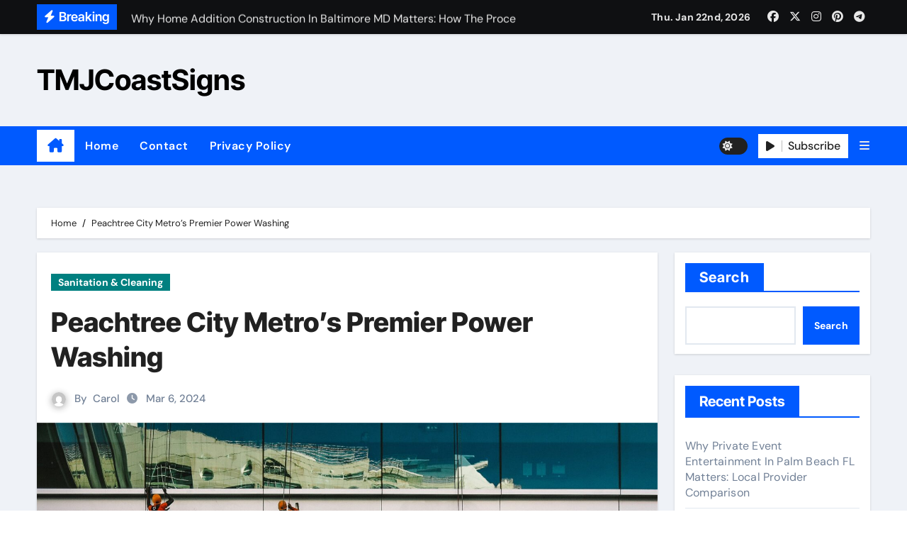

--- FILE ---
content_type: text/html; charset=UTF-8
request_url: https://www.tmarticles.com/179/peachtree-city-metros-premier-power-washing/
body_size: 19476
content:
<!-- =========================
  Page Breadcrumb   
============================== -->
<!DOCTYPE html>
<html lang="en-US">
<head>
<meta charset="UTF-8">
<meta name="viewport" content="width=device-width, initial-scale=1">
<link rel="profile" href="https://gmpg.org/xfn/11">
<title>Peachtree City Metro’s Premier Power Washing &#8211; TMJCoastSigns</title>
<meta name='robots' content='max-image-preview:large' />
<link rel="alternate" type="application/rss+xml" title="TMJCoastSigns &raquo; Feed" href="https://www.tmarticles.com/feed/" />
<link rel="alternate" type="application/rss+xml" title="TMJCoastSigns &raquo; Comments Feed" href="https://www.tmarticles.com/comments/feed/" />
<link rel="alternate" title="oEmbed (JSON)" type="application/json+oembed" href="https://www.tmarticles.com/wp-json/oembed/1.0/embed?url=https%3A%2F%2Fwww.tmarticles.com%2F179%2Fpeachtree-city-metros-premier-power-washing%2F" />
<link rel="alternate" title="oEmbed (XML)" type="text/xml+oembed" href="https://www.tmarticles.com/wp-json/oembed/1.0/embed?url=https%3A%2F%2Fwww.tmarticles.com%2F179%2Fpeachtree-city-metros-premier-power-washing%2F&#038;format=xml" />
<style id='wp-img-auto-sizes-contain-inline-css' type='text/css'>
img:is([sizes=auto i],[sizes^="auto," i]){contain-intrinsic-size:3000px 1500px}
/*# sourceURL=wp-img-auto-sizes-contain-inline-css */
</style>
<link rel='stylesheet' id='newsair-theme-fonts-css' href='https://www.tmarticles.com/wp-content/fonts/4972087471ddd69a0546218f72fabf20.css?ver=20201110' type='text/css' media='all' />
<style id='wp-emoji-styles-inline-css' type='text/css'>

	img.wp-smiley, img.emoji {
		display: inline !important;
		border: none !important;
		box-shadow: none !important;
		height: 1em !important;
		width: 1em !important;
		margin: 0 0.07em !important;
		vertical-align: -0.1em !important;
		background: none !important;
		padding: 0 !important;
	}
/*# sourceURL=wp-emoji-styles-inline-css */
</style>
<style id='classic-theme-styles-inline-css' type='text/css'>
/*! This file is auto-generated */
.wp-block-button__link{color:#fff;background-color:#32373c;border-radius:9999px;box-shadow:none;text-decoration:none;padding:calc(.667em + 2px) calc(1.333em + 2px);font-size:1.125em}.wp-block-file__button{background:#32373c;color:#fff;text-decoration:none}
/*# sourceURL=/wp-includes/css/classic-themes.min.css */
</style>
<link rel='stylesheet' id='contact-form-7-css' href='https://www.tmarticles.com/wp-content/plugins/contact-form-7/includes/css/styles.css?ver=6.1.4' type='text/css' media='all' />
<link rel='stylesheet' id='all-css-css' href='https://www.tmarticles.com/wp-content/themes/newsair/css/all.css?ver=f76b012c771bbf0b627886e39bb91102' type='text/css' media='all' />
<link rel='stylesheet' id='dark-css' href='https://www.tmarticles.com/wp-content/themes/newsair/css/colors/dark.css?ver=f76b012c771bbf0b627886e39bb91102' type='text/css' media='all' />
<link rel='stylesheet' id='default-css' href='https://www.tmarticles.com/wp-content/themes/newsair/css/colors/default.css?ver=f76b012c771bbf0b627886e39bb91102' type='text/css' media='all' />
<link rel='stylesheet' id='bootstrap-css' href='https://www.tmarticles.com/wp-content/themes/newsair/css/bootstrap.css?ver=f76b012c771bbf0b627886e39bb91102' type='text/css' media='all' />
<link rel='stylesheet' id='newsair-style-css' href='https://www.tmarticles.com/wp-content/themes/newsvoice/style.css?ver=f76b012c771bbf0b627886e39bb91102' type='text/css' media='all' />
<link rel='stylesheet' id='swiper-bundle-css-css' href='https://www.tmarticles.com/wp-content/themes/newsair/css/swiper-bundle.css?ver=f76b012c771bbf0b627886e39bb91102' type='text/css' media='all' />
<link rel='stylesheet' id='smartmenus-css' href='https://www.tmarticles.com/wp-content/themes/newsair/css/jquery.smartmenus.bootstrap.css?ver=f76b012c771bbf0b627886e39bb91102' type='text/css' media='all' />
<link rel='stylesheet' id='animate-css' href='https://www.tmarticles.com/wp-content/themes/newsair/css/animate.css?ver=f76b012c771bbf0b627886e39bb91102' type='text/css' media='all' />
<link rel='stylesheet' id='newsair-custom-css-css' href='https://www.tmarticles.com/wp-content/themes/newsair/inc/ansar/customize/css/customizer.css?ver=1.0' type='text/css' media='all' />
<link rel='stylesheet' id='newsair-style-parent-css' href='https://www.tmarticles.com/wp-content/themes/newsair/style.css?ver=f76b012c771bbf0b627886e39bb91102' type='text/css' media='all' />
<link rel='stylesheet' id='newsvoice-style-css' href='https://www.tmarticles.com/wp-content/themes/newsvoice/style.css?ver=1.0' type='text/css' media='all' />
<link rel='stylesheet' id='newsvoice-default-css-css' href='https://www.tmarticles.com/wp-content/themes/newsvoice/css/colors/default.css?ver=f76b012c771bbf0b627886e39bb91102' type='text/css' media='all' />
<script type="text/javascript" src="https://www.tmarticles.com/wp-includes/js/jquery/jquery.min.js?ver=3.7.1" id="jquery-core-js"></script>
<script type="text/javascript" src="https://www.tmarticles.com/wp-includes/js/jquery/jquery-migrate.min.js?ver=3.4.1" id="jquery-migrate-js"></script>
<script type="text/javascript" src="https://www.tmarticles.com/wp-content/themes/newsair/js/navigation.js?ver=f76b012c771bbf0b627886e39bb91102" id="newsair-navigation-js"></script>
<script type="text/javascript" src="https://www.tmarticles.com/wp-content/themes/newsair/js/bootstrap.js?ver=f76b012c771bbf0b627886e39bb91102" id="bootstrap_script-js"></script>
<script type="text/javascript" src="https://www.tmarticles.com/wp-content/themes/newsair/js/swiper-bundle.js?ver=f76b012c771bbf0b627886e39bb91102" id="swiper-bundle-js"></script>
<script type="text/javascript" src="https://www.tmarticles.com/wp-content/themes/newsair/js/hc-sticky.js?ver=f76b012c771bbf0b627886e39bb91102" id="sticky-js-js"></script>
<script type="text/javascript" src="https://www.tmarticles.com/wp-content/themes/newsair/js/jquery.sticky.js?ver=f76b012c771bbf0b627886e39bb91102" id="sticky-header-js-js"></script>
<script type="text/javascript" src="https://www.tmarticles.com/wp-content/themes/newsair/js/jquery.smartmenus.js?ver=f76b012c771bbf0b627886e39bb91102" id="smartmenus-js-js"></script>
<script type="text/javascript" src="https://www.tmarticles.com/wp-content/themes/newsair/js/jquery.smartmenus.bootstrap.js?ver=f76b012c771bbf0b627886e39bb91102" id="bootstrap-smartmenus-js-js"></script>
<script type="text/javascript" src="https://www.tmarticles.com/wp-content/themes/newsair/js/jquery.cookie.min.js?ver=f76b012c771bbf0b627886e39bb91102" id="jquery-cookie-js"></script>
<link rel="https://api.w.org/" href="https://www.tmarticles.com/wp-json/" /><link rel="alternate" title="JSON" type="application/json" href="https://www.tmarticles.com/wp-json/wp/v2/posts/179" /><link rel="EditURI" type="application/rsd+xml" title="RSD" href="https://www.tmarticles.com/xmlrpc.php?rsd" />

<link rel="canonical" href="https://www.tmarticles.com/179/peachtree-city-metros-premier-power-washing/" />
<link rel='shortlink' href='https://www.tmarticles.com/?p=179' />
<style type="text/css" id="custom-background-css">
    .wrapper { background-color: #}
</style>
<style>
  .bs-blog-post p:nth-of-type(1)::first-letter {
    display: none;
}
</style>
<style>
.bs-header-main {
  background-image: url("https://www.tmarticles.com/wp-content/themes/newsair/images/head-back.jpg" );
}
</style>
  <style>
  .bs-default .bs-header-main .inner{
    background-color:  }
  </style>
<style>
  .bs-default .bs-header-main .inner, .bs-headthree .bs-header-main .inner{ 
    height:px; 
  }

  @media (max-width:991px) {
    .bs-default .bs-header-main .inner, .bs-headthree .bs-header-main .inner{ 
      height:px; 
    }
  }
  @media (max-width:576px) {
    .bs-default .bs-header-main .inner, .bs-headthree .bs-header-main .inner{ 
      height:px; 
    }
  }
</style>
    <style type="text/css">
            
        .site-title a,
        .site-description {
            color: #000;
        }

        .site-branding-text .site-title a {
                font-size: 40px;
            }

            @media (max-width: 991.98px)  {
                .site-branding-text .site-title a {
                    font-size: 35px;

                }
            }

            @media (max-width: 575.98px) {
                .site-branding-text .site-title a {
                    font-size: 30px;

                }
            }

        </style>
    <link rel="icon" href="https://www.tmarticles.com/wp-content/uploads/2024/02/cropped-abstract-shaped-scaled-1-32x32.jpg" sizes="32x32" />
<link rel="icon" href="https://www.tmarticles.com/wp-content/uploads/2024/02/cropped-abstract-shaped-scaled-1-192x192.jpg" sizes="192x192" />
<link rel="apple-touch-icon" href="https://www.tmarticles.com/wp-content/uploads/2024/02/cropped-abstract-shaped-scaled-1-180x180.jpg" />
<meta name="msapplication-TileImage" content="https://www.tmarticles.com/wp-content/uploads/2024/02/cropped-abstract-shaped-scaled-1-270x270.jpg" />
<style id='wp-block-archives-inline-css' type='text/css'>
.wp-block-archives{box-sizing:border-box}.wp-block-archives-dropdown label{display:block}
/*# sourceURL=https://www.tmarticles.com/wp-includes/blocks/archives/style.min.css */
</style>
<style id='wp-block-categories-inline-css' type='text/css'>
.wp-block-categories{box-sizing:border-box}.wp-block-categories.alignleft{margin-right:2em}.wp-block-categories.alignright{margin-left:2em}.wp-block-categories.wp-block-categories-dropdown.aligncenter{text-align:center}.wp-block-categories .wp-block-categories__label{display:block;width:100%}
/*# sourceURL=https://www.tmarticles.com/wp-includes/blocks/categories/style.min.css */
</style>
<style id='wp-block-heading-inline-css' type='text/css'>
h1:where(.wp-block-heading).has-background,h2:where(.wp-block-heading).has-background,h3:where(.wp-block-heading).has-background,h4:where(.wp-block-heading).has-background,h5:where(.wp-block-heading).has-background,h6:where(.wp-block-heading).has-background{padding:1.25em 2.375em}h1.has-text-align-left[style*=writing-mode]:where([style*=vertical-lr]),h1.has-text-align-right[style*=writing-mode]:where([style*=vertical-rl]),h2.has-text-align-left[style*=writing-mode]:where([style*=vertical-lr]),h2.has-text-align-right[style*=writing-mode]:where([style*=vertical-rl]),h3.has-text-align-left[style*=writing-mode]:where([style*=vertical-lr]),h3.has-text-align-right[style*=writing-mode]:where([style*=vertical-rl]),h4.has-text-align-left[style*=writing-mode]:where([style*=vertical-lr]),h4.has-text-align-right[style*=writing-mode]:where([style*=vertical-rl]),h5.has-text-align-left[style*=writing-mode]:where([style*=vertical-lr]),h5.has-text-align-right[style*=writing-mode]:where([style*=vertical-rl]),h6.has-text-align-left[style*=writing-mode]:where([style*=vertical-lr]),h6.has-text-align-right[style*=writing-mode]:where([style*=vertical-rl]){rotate:180deg}
/*# sourceURL=https://www.tmarticles.com/wp-includes/blocks/heading/style.min.css */
</style>
<style id='wp-block-latest-comments-inline-css' type='text/css'>
ol.wp-block-latest-comments{box-sizing:border-box;margin-left:0}:where(.wp-block-latest-comments:not([style*=line-height] .wp-block-latest-comments__comment)){line-height:1.1}:where(.wp-block-latest-comments:not([style*=line-height] .wp-block-latest-comments__comment-excerpt p)){line-height:1.8}.has-dates :where(.wp-block-latest-comments:not([style*=line-height])),.has-excerpts :where(.wp-block-latest-comments:not([style*=line-height])){line-height:1.5}.wp-block-latest-comments .wp-block-latest-comments{padding-left:0}.wp-block-latest-comments__comment{list-style:none;margin-bottom:1em}.has-avatars .wp-block-latest-comments__comment{list-style:none;min-height:2.25em}.has-avatars .wp-block-latest-comments__comment .wp-block-latest-comments__comment-excerpt,.has-avatars .wp-block-latest-comments__comment .wp-block-latest-comments__comment-meta{margin-left:3.25em}.wp-block-latest-comments__comment-excerpt p{font-size:.875em;margin:.36em 0 1.4em}.wp-block-latest-comments__comment-date{display:block;font-size:.75em}.wp-block-latest-comments .avatar,.wp-block-latest-comments__comment-avatar{border-radius:1.5em;display:block;float:left;height:2.5em;margin-right:.75em;width:2.5em}.wp-block-latest-comments[class*=-font-size] a,.wp-block-latest-comments[style*=font-size] a{font-size:inherit}
/*# sourceURL=https://www.tmarticles.com/wp-includes/blocks/latest-comments/style.min.css */
</style>
<style id='wp-block-latest-posts-inline-css' type='text/css'>
.wp-block-latest-posts{box-sizing:border-box}.wp-block-latest-posts.alignleft{margin-right:2em}.wp-block-latest-posts.alignright{margin-left:2em}.wp-block-latest-posts.wp-block-latest-posts__list{list-style:none}.wp-block-latest-posts.wp-block-latest-posts__list li{clear:both;overflow-wrap:break-word}.wp-block-latest-posts.is-grid{display:flex;flex-wrap:wrap}.wp-block-latest-posts.is-grid li{margin:0 1.25em 1.25em 0;width:100%}@media (min-width:600px){.wp-block-latest-posts.columns-2 li{width:calc(50% - .625em)}.wp-block-latest-posts.columns-2 li:nth-child(2n){margin-right:0}.wp-block-latest-posts.columns-3 li{width:calc(33.33333% - .83333em)}.wp-block-latest-posts.columns-3 li:nth-child(3n){margin-right:0}.wp-block-latest-posts.columns-4 li{width:calc(25% - .9375em)}.wp-block-latest-posts.columns-4 li:nth-child(4n){margin-right:0}.wp-block-latest-posts.columns-5 li{width:calc(20% - 1em)}.wp-block-latest-posts.columns-5 li:nth-child(5n){margin-right:0}.wp-block-latest-posts.columns-6 li{width:calc(16.66667% - 1.04167em)}.wp-block-latest-posts.columns-6 li:nth-child(6n){margin-right:0}}:root :where(.wp-block-latest-posts.is-grid){padding:0}:root :where(.wp-block-latest-posts.wp-block-latest-posts__list){padding-left:0}.wp-block-latest-posts__post-author,.wp-block-latest-posts__post-date{display:block;font-size:.8125em}.wp-block-latest-posts__post-excerpt,.wp-block-latest-posts__post-full-content{margin-bottom:1em;margin-top:.5em}.wp-block-latest-posts__featured-image a{display:inline-block}.wp-block-latest-posts__featured-image img{height:auto;max-width:100%;width:auto}.wp-block-latest-posts__featured-image.alignleft{float:left;margin-right:1em}.wp-block-latest-posts__featured-image.alignright{float:right;margin-left:1em}.wp-block-latest-posts__featured-image.aligncenter{margin-bottom:1em;text-align:center}
/*# sourceURL=https://www.tmarticles.com/wp-includes/blocks/latest-posts/style.min.css */
</style>
<style id='wp-block-search-inline-css' type='text/css'>
.wp-block-search__button{margin-left:10px;word-break:normal}.wp-block-search__button.has-icon{line-height:0}.wp-block-search__button svg{height:1.25em;min-height:24px;min-width:24px;width:1.25em;fill:currentColor;vertical-align:text-bottom}:where(.wp-block-search__button){border:1px solid #ccc;padding:6px 10px}.wp-block-search__inside-wrapper{display:flex;flex:auto;flex-wrap:nowrap;max-width:100%}.wp-block-search__label{width:100%}.wp-block-search.wp-block-search__button-only .wp-block-search__button{box-sizing:border-box;display:flex;flex-shrink:0;justify-content:center;margin-left:0;max-width:100%}.wp-block-search.wp-block-search__button-only .wp-block-search__inside-wrapper{min-width:0!important;transition-property:width}.wp-block-search.wp-block-search__button-only .wp-block-search__input{flex-basis:100%;transition-duration:.3s}.wp-block-search.wp-block-search__button-only.wp-block-search__searchfield-hidden,.wp-block-search.wp-block-search__button-only.wp-block-search__searchfield-hidden .wp-block-search__inside-wrapper{overflow:hidden}.wp-block-search.wp-block-search__button-only.wp-block-search__searchfield-hidden .wp-block-search__input{border-left-width:0!important;border-right-width:0!important;flex-basis:0;flex-grow:0;margin:0;min-width:0!important;padding-left:0!important;padding-right:0!important;width:0!important}:where(.wp-block-search__input){appearance:none;border:1px solid #949494;flex-grow:1;font-family:inherit;font-size:inherit;font-style:inherit;font-weight:inherit;letter-spacing:inherit;line-height:inherit;margin-left:0;margin-right:0;min-width:3rem;padding:8px;text-decoration:unset!important;text-transform:inherit}:where(.wp-block-search__button-inside .wp-block-search__inside-wrapper){background-color:#fff;border:1px solid #949494;box-sizing:border-box;padding:4px}:where(.wp-block-search__button-inside .wp-block-search__inside-wrapper) .wp-block-search__input{border:none;border-radius:0;padding:0 4px}:where(.wp-block-search__button-inside .wp-block-search__inside-wrapper) .wp-block-search__input:focus{outline:none}:where(.wp-block-search__button-inside .wp-block-search__inside-wrapper) :where(.wp-block-search__button){padding:4px 8px}.wp-block-search.aligncenter .wp-block-search__inside-wrapper{margin:auto}.wp-block[data-align=right] .wp-block-search.wp-block-search__button-only .wp-block-search__inside-wrapper{float:right}
/*# sourceURL=https://www.tmarticles.com/wp-includes/blocks/search/style.min.css */
</style>
<style id='wp-block-search-theme-inline-css' type='text/css'>
.wp-block-search .wp-block-search__label{font-weight:700}.wp-block-search__button{border:1px solid #ccc;padding:.375em .625em}
/*# sourceURL=https://www.tmarticles.com/wp-includes/blocks/search/theme.min.css */
</style>
<style id='wp-block-group-inline-css' type='text/css'>
.wp-block-group{box-sizing:border-box}:where(.wp-block-group.wp-block-group-is-layout-constrained){position:relative}
/*# sourceURL=https://www.tmarticles.com/wp-includes/blocks/group/style.min.css */
</style>
<style id='wp-block-group-theme-inline-css' type='text/css'>
:where(.wp-block-group.has-background){padding:1.25em 2.375em}
/*# sourceURL=https://www.tmarticles.com/wp-includes/blocks/group/theme.min.css */
</style>
<style id='global-styles-inline-css' type='text/css'>
:root{--wp--preset--aspect-ratio--square: 1;--wp--preset--aspect-ratio--4-3: 4/3;--wp--preset--aspect-ratio--3-4: 3/4;--wp--preset--aspect-ratio--3-2: 3/2;--wp--preset--aspect-ratio--2-3: 2/3;--wp--preset--aspect-ratio--16-9: 16/9;--wp--preset--aspect-ratio--9-16: 9/16;--wp--preset--color--black: #000000;--wp--preset--color--cyan-bluish-gray: #abb8c3;--wp--preset--color--white: #ffffff;--wp--preset--color--pale-pink: #f78da7;--wp--preset--color--vivid-red: #cf2e2e;--wp--preset--color--luminous-vivid-orange: #ff6900;--wp--preset--color--luminous-vivid-amber: #fcb900;--wp--preset--color--light-green-cyan: #7bdcb5;--wp--preset--color--vivid-green-cyan: #00d084;--wp--preset--color--pale-cyan-blue: #8ed1fc;--wp--preset--color--vivid-cyan-blue: #0693e3;--wp--preset--color--vivid-purple: #9b51e0;--wp--preset--gradient--vivid-cyan-blue-to-vivid-purple: linear-gradient(135deg,rgb(6,147,227) 0%,rgb(155,81,224) 100%);--wp--preset--gradient--light-green-cyan-to-vivid-green-cyan: linear-gradient(135deg,rgb(122,220,180) 0%,rgb(0,208,130) 100%);--wp--preset--gradient--luminous-vivid-amber-to-luminous-vivid-orange: linear-gradient(135deg,rgb(252,185,0) 0%,rgb(255,105,0) 100%);--wp--preset--gradient--luminous-vivid-orange-to-vivid-red: linear-gradient(135deg,rgb(255,105,0) 0%,rgb(207,46,46) 100%);--wp--preset--gradient--very-light-gray-to-cyan-bluish-gray: linear-gradient(135deg,rgb(238,238,238) 0%,rgb(169,184,195) 100%);--wp--preset--gradient--cool-to-warm-spectrum: linear-gradient(135deg,rgb(74,234,220) 0%,rgb(151,120,209) 20%,rgb(207,42,186) 40%,rgb(238,44,130) 60%,rgb(251,105,98) 80%,rgb(254,248,76) 100%);--wp--preset--gradient--blush-light-purple: linear-gradient(135deg,rgb(255,206,236) 0%,rgb(152,150,240) 100%);--wp--preset--gradient--blush-bordeaux: linear-gradient(135deg,rgb(254,205,165) 0%,rgb(254,45,45) 50%,rgb(107,0,62) 100%);--wp--preset--gradient--luminous-dusk: linear-gradient(135deg,rgb(255,203,112) 0%,rgb(199,81,192) 50%,rgb(65,88,208) 100%);--wp--preset--gradient--pale-ocean: linear-gradient(135deg,rgb(255,245,203) 0%,rgb(182,227,212) 50%,rgb(51,167,181) 100%);--wp--preset--gradient--electric-grass: linear-gradient(135deg,rgb(202,248,128) 0%,rgb(113,206,126) 100%);--wp--preset--gradient--midnight: linear-gradient(135deg,rgb(2,3,129) 0%,rgb(40,116,252) 100%);--wp--preset--font-size--small: 13px;--wp--preset--font-size--medium: 20px;--wp--preset--font-size--large: 36px;--wp--preset--font-size--x-large: 42px;--wp--preset--spacing--20: 0.44rem;--wp--preset--spacing--30: 0.67rem;--wp--preset--spacing--40: 1rem;--wp--preset--spacing--50: 1.5rem;--wp--preset--spacing--60: 2.25rem;--wp--preset--spacing--70: 3.38rem;--wp--preset--spacing--80: 5.06rem;--wp--preset--shadow--natural: 6px 6px 9px rgba(0, 0, 0, 0.2);--wp--preset--shadow--deep: 12px 12px 50px rgba(0, 0, 0, 0.4);--wp--preset--shadow--sharp: 6px 6px 0px rgba(0, 0, 0, 0.2);--wp--preset--shadow--outlined: 6px 6px 0px -3px rgb(255, 255, 255), 6px 6px rgb(0, 0, 0);--wp--preset--shadow--crisp: 6px 6px 0px rgb(0, 0, 0);}:root :where(.is-layout-flow) > :first-child{margin-block-start: 0;}:root :where(.is-layout-flow) > :last-child{margin-block-end: 0;}:root :where(.is-layout-flow) > *{margin-block-start: 24px;margin-block-end: 0;}:root :where(.is-layout-constrained) > :first-child{margin-block-start: 0;}:root :where(.is-layout-constrained) > :last-child{margin-block-end: 0;}:root :where(.is-layout-constrained) > *{margin-block-start: 24px;margin-block-end: 0;}:root :where(.is-layout-flex){gap: 24px;}:root :where(.is-layout-grid){gap: 24px;}body .is-layout-flex{display: flex;}.is-layout-flex{flex-wrap: wrap;align-items: center;}.is-layout-flex > :is(*, div){margin: 0;}body .is-layout-grid{display: grid;}.is-layout-grid > :is(*, div){margin: 0;}.has-black-color{color: var(--wp--preset--color--black) !important;}.has-cyan-bluish-gray-color{color: var(--wp--preset--color--cyan-bluish-gray) !important;}.has-white-color{color: var(--wp--preset--color--white) !important;}.has-pale-pink-color{color: var(--wp--preset--color--pale-pink) !important;}.has-vivid-red-color{color: var(--wp--preset--color--vivid-red) !important;}.has-luminous-vivid-orange-color{color: var(--wp--preset--color--luminous-vivid-orange) !important;}.has-luminous-vivid-amber-color{color: var(--wp--preset--color--luminous-vivid-amber) !important;}.has-light-green-cyan-color{color: var(--wp--preset--color--light-green-cyan) !important;}.has-vivid-green-cyan-color{color: var(--wp--preset--color--vivid-green-cyan) !important;}.has-pale-cyan-blue-color{color: var(--wp--preset--color--pale-cyan-blue) !important;}.has-vivid-cyan-blue-color{color: var(--wp--preset--color--vivid-cyan-blue) !important;}.has-vivid-purple-color{color: var(--wp--preset--color--vivid-purple) !important;}.has-black-background-color{background-color: var(--wp--preset--color--black) !important;}.has-cyan-bluish-gray-background-color{background-color: var(--wp--preset--color--cyan-bluish-gray) !important;}.has-white-background-color{background-color: var(--wp--preset--color--white) !important;}.has-pale-pink-background-color{background-color: var(--wp--preset--color--pale-pink) !important;}.has-vivid-red-background-color{background-color: var(--wp--preset--color--vivid-red) !important;}.has-luminous-vivid-orange-background-color{background-color: var(--wp--preset--color--luminous-vivid-orange) !important;}.has-luminous-vivid-amber-background-color{background-color: var(--wp--preset--color--luminous-vivid-amber) !important;}.has-light-green-cyan-background-color{background-color: var(--wp--preset--color--light-green-cyan) !important;}.has-vivid-green-cyan-background-color{background-color: var(--wp--preset--color--vivid-green-cyan) !important;}.has-pale-cyan-blue-background-color{background-color: var(--wp--preset--color--pale-cyan-blue) !important;}.has-vivid-cyan-blue-background-color{background-color: var(--wp--preset--color--vivid-cyan-blue) !important;}.has-vivid-purple-background-color{background-color: var(--wp--preset--color--vivid-purple) !important;}.has-black-border-color{border-color: var(--wp--preset--color--black) !important;}.has-cyan-bluish-gray-border-color{border-color: var(--wp--preset--color--cyan-bluish-gray) !important;}.has-white-border-color{border-color: var(--wp--preset--color--white) !important;}.has-pale-pink-border-color{border-color: var(--wp--preset--color--pale-pink) !important;}.has-vivid-red-border-color{border-color: var(--wp--preset--color--vivid-red) !important;}.has-luminous-vivid-orange-border-color{border-color: var(--wp--preset--color--luminous-vivid-orange) !important;}.has-luminous-vivid-amber-border-color{border-color: var(--wp--preset--color--luminous-vivid-amber) !important;}.has-light-green-cyan-border-color{border-color: var(--wp--preset--color--light-green-cyan) !important;}.has-vivid-green-cyan-border-color{border-color: var(--wp--preset--color--vivid-green-cyan) !important;}.has-pale-cyan-blue-border-color{border-color: var(--wp--preset--color--pale-cyan-blue) !important;}.has-vivid-cyan-blue-border-color{border-color: var(--wp--preset--color--vivid-cyan-blue) !important;}.has-vivid-purple-border-color{border-color: var(--wp--preset--color--vivid-purple) !important;}.has-vivid-cyan-blue-to-vivid-purple-gradient-background{background: var(--wp--preset--gradient--vivid-cyan-blue-to-vivid-purple) !important;}.has-light-green-cyan-to-vivid-green-cyan-gradient-background{background: var(--wp--preset--gradient--light-green-cyan-to-vivid-green-cyan) !important;}.has-luminous-vivid-amber-to-luminous-vivid-orange-gradient-background{background: var(--wp--preset--gradient--luminous-vivid-amber-to-luminous-vivid-orange) !important;}.has-luminous-vivid-orange-to-vivid-red-gradient-background{background: var(--wp--preset--gradient--luminous-vivid-orange-to-vivid-red) !important;}.has-very-light-gray-to-cyan-bluish-gray-gradient-background{background: var(--wp--preset--gradient--very-light-gray-to-cyan-bluish-gray) !important;}.has-cool-to-warm-spectrum-gradient-background{background: var(--wp--preset--gradient--cool-to-warm-spectrum) !important;}.has-blush-light-purple-gradient-background{background: var(--wp--preset--gradient--blush-light-purple) !important;}.has-blush-bordeaux-gradient-background{background: var(--wp--preset--gradient--blush-bordeaux) !important;}.has-luminous-dusk-gradient-background{background: var(--wp--preset--gradient--luminous-dusk) !important;}.has-pale-ocean-gradient-background{background: var(--wp--preset--gradient--pale-ocean) !important;}.has-electric-grass-gradient-background{background: var(--wp--preset--gradient--electric-grass) !important;}.has-midnight-gradient-background{background: var(--wp--preset--gradient--midnight) !important;}.has-small-font-size{font-size: var(--wp--preset--font-size--small) !important;}.has-medium-font-size{font-size: var(--wp--preset--font-size--medium) !important;}.has-large-font-size{font-size: var(--wp--preset--font-size--large) !important;}.has-x-large-font-size{font-size: var(--wp--preset--font-size--x-large) !important;}
/*# sourceURL=global-styles-inline-css */
</style>
</head>
<body class="wp-singular post-template-default single single-post postid-179 single-format-standard wp-embed-responsive wp-theme-newsair wp-child-theme-newsvoice  ta-hide-date-author-in-list defaultcolor" >
<div id="page" class="site">
<a class="skip-link screen-reader-text" href="#content">
Skip to content</a>
    <div class="wrapper" id="custom-background-css">
        <!--header--> 
          <div class="sidenav offcanvas offcanvas-end" tabindex="-1" id="offcanvasExample" aria-labelledby="offcanvasExampleLabel">
    <div class="offcanvas-header">
      <h5 class="offcanvas-title" id="offcanvasExampleLabel"> </h5>
      <a href="#" class="btn_close" data-bs-dismiss="offcanvas" aria-label="Close"><i class="fas fa-times"></i></a>
    </div>
    <div class="offcanvas-body">
      <ul class="nav navbar-nav sm sm-vertical"><li class="nav-item menu-item "><a class="nav-link " href="https://www.tmarticles.com/" title="Home">Home</a></li><li class="nav-item menu-item page_item dropdown page-item-2"><a class="nav-link" href="https://www.tmarticles.com/sample-page/">Contact</a></li><li class="nav-item menu-item page_item dropdown page-item-3"><a class="nav-link" href="https://www.tmarticles.com/privacy-policy/">Privacy Policy</a></li></ul>
    </div>
  </div>
    <!--header-->
  <header class="bs-default">
    <!--top-bar-->
    <div class="bs-head-detail d-none d-lg-block">
          <div class="container">
      <div class="row align-items-center">
                    <div class="col-md-7 col-xs-12">
              <div class="mg-latest-news">
                                  <!-- mg-latest-news -->
                    <div class="bn_title">
                      <h5 class="title"><i class="fas fa-bolt"></i><span>Breaking</span></h5>
                    </div>
                 <!-- mg-latest-news_slider -->
                 <div class="mg-latest-news-slider bs swiper-container">
                    <div class="swiper-wrapper">
                                                <div class="swiper-slide">
                            <a href="https://www.tmarticles.com/1569/why-private-event-entertainment-in-palm-beach-fl-matters-local-provider-comparison/">
                              <span>Why Private Event Entertainment In Palm Beach FL Matters: Local Provider Comparison</span>
                            </a>
                          </div> 
                                                    <div class="swiper-slide">
                            <a href="https://www.tmarticles.com/1571/why-home-addition-construction-in-baltimore-md-matters-how-the-process-works/">
                              <span>Why Home Addition Construction In Baltimore MD Matters: How The Process Works</span>
                            </a>
                          </div> 
                                                    <div class="swiper-slide">
                            <a href="https://www.tmarticles.com/1564/how-to-explain-the-purpose-of-kitchen-counter-hole-covers-to-guests/">
                              <span>How to Explain the Purpose of Kitchen Counter Hole Covers to Guests</span>
                            </a>
                          </div> 
                                                    <div class="swiper-slide">
                            <a href="https://www.tmarticles.com/1535/learn-more-about-the-backlinks-package/">
                              <span>Learn More About The Backlinks Package</span>
                            </a>
                          </div> 
                                                    <div class="swiper-slide">
                            <a href="https://www.tmarticles.com/1523/credible-source-about-party-bus-charters-wheat-ridge-luxury-upgrades/">
                              <span>Credible Source About Party Bus Charters Wheat Ridge Luxury Upgrades</span>
                            </a>
                          </div> 
                                                    <div class="swiper-slide">
                            <a href="https://www.tmarticles.com/1545/retail-stores-view-details-about-vending-machine-services-allen-tx/">
                              <span>Retail Stores View Details About Vending Machine Services Allen TX</span>
                            </a>
                          </div> 
                                                    <div class="swiper-slide">
                            <a href="https://www.tmarticles.com/1532/trusted-source-about-couple-therapy-san-diego/">
                              <span>Trusted Source About Couple Therapy San Diego</span>
                            </a>
                          </div> 
                                                    <div class="swiper-slide">
                            <a href="https://www.tmarticles.com/1547/choosing-fixtures-that-match-without-being-matchy-go-to-website-about-local-kitchen-remodeling-contractors-redmond-wa/">
                              <span>Choosing Fixtures That Match Without Being “Matchy” — Go To Website About Local Kitchen Remodeling Contractors Redmond WA</span>
                            </a>
                          </div> 
                                                    <div class="swiper-slide">
                            <a href="https://www.tmarticles.com/1549/this-website-about-personal-palette-test-new-york-to-help-you-identify-your-best-tones/">
                              <span>This Website About Personal Palette Test New York To Help You Identify Your Best Tones</span>
                            </a>
                          </div> 
                                                    <div class="swiper-slide">
                            <a href="https://www.tmarticles.com/1557/plumbing-code-compliance-and-the-use-of-approved-adapter-tees/">
                              <span>Plumbing Code Compliance and the Use of Approved Adapter Tees</span>
                            </a>
                          </div> 
                           
                    </div>
                  </div>
                  <!-- // mg-latest-news_slider --> 
                </div>
            </div>
            <!--/col-md-6-->
            <div class="col-md-5 col-xs-12">
            <div class="d-flex flex-wrap align-items-center justify-content-end">
                  <div class="top-date ms-1">
            <span class="day">
         Thu. Jan 22nd, 2026             </span>
        </div>
        <ul class="bs-social d-flex justify-content-center justify-content-lg-end">
              <li>
            <a  href="#">
              <i class="fab fa-facebook"></i>
            </a>
          </li>
                    <li>
            <a  href="#">
              <i class="fa-brands fa-x-twitter"></i>
            </a>
          </li>
                    <li>
            <a  href="#">
              <i class="fab fa-instagram"></i>
            </a>
          </li>
                    <li>
            <a  href="#">
              <i class="fab fa-pinterest"></i>
            </a>
          </li>
                    <li>
            <a  href="#">
              <i class="fab fa-telegram"></i>
            </a>
          </li>
            </ul>
                </div>
            </div>
            <!--/col-md-6-->
          </div>
        </div>
    </div>
    <!--/top-bar-->
    <div class="clearfix"></div>
    <!-- Main Menu Area-->
      <!-- Main Menu Area-->        
  <div class="bs-header-main">
    <div class="inner responsive">
      <div class="container">
        <div class="row align-items-center">
          <div class="navbar-header col-lg-4 text-start d-none d-lg-block">
              <!-- Display the Custom Logo -->
              <div class="site-logo">
                                </div>

              <div class="site-branding-text  ">
                                  <p class="site-title"> <a href="https://www.tmarticles.com/" rel="home">TMJCoastSigns</a></p>
                                  <p class="site-description"></p>
              </div>
            </div>
                    </div>
      </div>
    </div>
  </div>
  <!-- /Main Menu Area-->
    <!-- /Main Menu Area-->
     
  <div class="bs-menu-full sticky-header">
    <div class="container">
      <nav class="navbar navbar-expand-lg navbar-wp">
                <!-- Home Icon -->
        <div class="active homebtn home d-none d-lg-flex">
          <a class="title" title="Home" href="https://www.tmarticles.com">
            <span class="fa-solid fa-house-chimney"></span>
          </a>
        </div>
        <!-- /Home Icon -->
                <!-- Mobile Header -->
        <div class="m-header align-items-center justify-content-justify">
          <!-- navbar-toggle -->
          <button id="nav-btn" class="navbar-toggler x collapsed" type="button" data-bs-toggle="collapse"
            data-bs-target="#navbar-wp" aria-controls="navbar-wp" aria-expanded="false"
            aria-label="Toggle navigation">
            <span class="icon-bar"></span>
            <span class="icon-bar"></span>
            <span class="icon-bar"></span>
          </button>
          <div class="navbar-header">
            <!-- Display the Custom Logo -->
            <div class="site-logo">
                          </div>
            <div class="site-branding-text  ">
              <div class="site-title"> <a href="https://www.tmarticles.com/" rel="home">TMJCoastSigns</a></div>
              <p class="site-description"></p>
            </div>
          </div>
          <div class="right-nav"> 
          <!-- /navbar-toggle -->
                      <a class="msearch ml-auto" data-bs-target="#exampleModal"  href="#" data-bs-toggle="modal"> 
            <i class="fas fa-search"></i> 
          </a>
                  </div>
        </div>
        <!-- /Mobile Header -->
        <div class="collapse navbar-collapse" id="navbar-wp">
          <ul class="me-auto nav navbar-nav"><li class="nav-item menu-item "><a class="nav-link " href="https://www.tmarticles.com/" title="Home">Home</a></li><li class="nav-item menu-item page_item dropdown page-item-2"><a class="nav-link" href="https://www.tmarticles.com/sample-page/">Contact</a></li><li class="nav-item menu-item page_item dropdown page-item-3"><a class="nav-link" href="https://www.tmarticles.com/privacy-policy/">Privacy Policy</a></li></ul>
        </div>
        <!-- Right nav -->
        <div class="desk-header right-nav pl-3 ml-auto my-2 my-lg-0 position-relative align-items-center">
                    <a class="msearch ml-auto" data-bs-target="#exampleModal"  href="#" data-bs-toggle="modal"> 
            <i class="fas fa-search"></i> 
          </a>
                  <label class="switch" for="switch">
            <input type="checkbox" name="theme" id="switch" class="defaultcolor" data-skin-mode="defaultcolor">
            <span class="slider"></span>
          </label>
         
            <a href="#" class="subscribe-btn" target=&quot;_blank&quot;>
            <i class="fas fa-play"></i> 
            <span>Subscribe</span>            </a>
                    <!-- Off Canvas -->
            <a href="#" class="mneu-sidebar offcbtn d-none d-lg-block" data-bs-toggle="offcanvas" data-bs-target="#offcanvasExample" role="button" aria-controls="offcanvas-start" aria-expanded="false">
                <i class="fas fa-bars"></i>
            </a>
            <!-- /Off Canvas -->
                </div>
        <!-- /Right nav -->
      </nav> <!-- /Navigation -->
    </div>
  </div>
    </header>
  <!--/header-->
<!--mainfeatured start-->
<!--mainfeatured start-->
<div class="mainfeatured">
    <div class="featinner">
        <!--container-->
        <div class="container">
            <!--row-->
             <div class="row gx-1">              
                  
            </div><!--/row-->
        </div><!--/container-->
    </div>
</div>
<!--mainfeatured end--><main id="content" class="single-class content">
  <div class="container"> 
      <!--row-->
        <div class="row">
          <!--==================== breadcrumb section ====================-->
            <div class="bs-breadcrumb-section">
                <div class="overlay">
                    <div class="container">
                        <div class="row">
                            <nav aria-label="breadcrumb">
                                <ol class="breadcrumb">
                                    <div role="navigation" aria-label="Breadcrumbs" class="breadcrumb-trail breadcrumbs" itemprop="breadcrumb"><ul class="breadcrumb trail-items" itemscope itemtype="http://schema.org/BreadcrumbList"><meta name="numberOfItems" content="2" /><meta name="itemListOrder" content="Ascending" /><li itemprop="itemListElement breadcrumb-item" itemscope itemtype="http://schema.org/ListItem" class="trail-item breadcrumb-item  trail-begin"><a href="https://www.tmarticles.com/" rel="home" itemprop="item"><span itemprop="name">Home</span></a><meta itemprop="position" content="1" /></li><li itemprop="itemListElement breadcrumb-item" itemscope itemtype="http://schema.org/ListItem" class="trail-item breadcrumb-item  trail-end"><span itemprop="name"><span itemprop="name">Peachtree City Metro’s Premier Power Washing</span></span><meta itemprop="position" content="2" /></li></ul></div> 
                                </ol>
                            </nav>
                        </div>
                    </div>
                </div>
            </div>
                <!--col-md-->
	<div class="col-lg-9 single content-right">
                <div class="bs-blog-post single"> 
                    <div class="bs-header">
                                        <div class="bs-blog-category">
                                            <a href="https://www.tmarticles.com/category/sanitation-cleaning/" style="background-color:#008080" id="category_24_color" >
                            Sanitation &amp; Cleaning                        </a>
                                     </div>
                                        <h1 class="title" title="Peachtree City Metro’s Premier Power Washing">
                            Peachtree City Metro’s Premier Power Washing                        </h1>
                        <div class="bs-info-author-block">
                            <div class="bs-blog-meta mb-0">
                                                                <span class="bs-author"><a class="auth" href="https://www.tmarticles.com/author/admin10/"> <img alt='' src='https://secure.gravatar.com/avatar/a6fd87b1ae3a08182fe6b19d7f2a6669e53e1acf94df334f2a3e42f07ca6a0d3?s=150&#038;d=mm&#038;r=g' srcset='https://secure.gravatar.com/avatar/a6fd87b1ae3a08182fe6b19d7f2a6669e53e1acf94df334f2a3e42f07ca6a0d3?s=300&#038;d=mm&#038;r=g 2x' class='avatar avatar-150 photo' height='150' width='150' decoding='async'/></a> By                                    <a class="ms-1" href="https://www.tmarticles.com/author/admin10/">Carol</a>
                                </span>
                                                                <span class="bs-blog-date">
                                    <a href="https://www.tmarticles.com/date/2024/03/">
                                        <time datetime="">
                                            Mar 6, 2024                                        </time>
                                    </a>
                                </span>
                                                            </div>
                        </div>
                    </div>
                <div class="bs-blog-thumb"><img width="2365" height="1774" src="https://www.tmarticles.com/wp-content/uploads/2024/02/windows-washing.jpg" class="img-fluid attachment-full size-full wp-post-image" alt="" decoding="async" fetchpriority="high" srcset="https://www.tmarticles.com/wp-content/uploads/2024/02/windows-washing.jpg 2365w, https://www.tmarticles.com/wp-content/uploads/2024/02/windows-washing-300x225.jpg 300w, https://www.tmarticles.com/wp-content/uploads/2024/02/windows-washing-1024x768.jpg 1024w, https://www.tmarticles.com/wp-content/uploads/2024/02/windows-washing-768x576.jpg 768w, https://www.tmarticles.com/wp-content/uploads/2024/02/windows-washing-1536x1152.jpg 1536w, https://www.tmarticles.com/wp-content/uploads/2024/02/windows-washing-2048x1536.jpg 2048w" sizes="(max-width: 2365px) 100vw, 2365px" /></div>                <article class="small single">
                    <div class="entry-content">
                        <h1> Pressure Cleaning Solutions for Peachtree CityHomes </h1>
<p> Peachtree Cityhomeowners know the value of maintaining cleanliness and restoring brilliance to their properties. That’s why more and more people are turning to Peachtree Citypressure washing services to handle the job. With the use of high-powered water jets, pressure washing is the most effective way to remove dirt, grime, and other unsightly stains from your home’s exterior. </p>
<p> At our Peachtree Citypressure washing company, we offer top-tier pressure washing services that are sure to exceed your expectations. Our experienced team of professionals understands the unique needs of Peachtree Cityhomes and can deliver customized solutions that restore your property’s brilliance. With our Peachtree Citypressure house washing service, you can enhance the overall appearance of your property and boost your curb appeal. </p>
<p> If you’re a business owner, we also offer commercial <strong><a href="https://www.xtremepressurewashing.net/peachtree-city-pressure-washing/">pressure washing near me Peachtree City Georgia</a></strong> services in Atlanta. We understand the importance of maintaining a professional image for your business, and our commercial pressure washing services can help you achieve just that. </p>
<p> Looking for reliable pressure washing services near you in Atlanta? Look no further! Our pressure washing company is here to help. With our affordable pressure washing prices in Atlanta, you can restore your property’s brilliance without breaking the bank. Choose the trusted pressure washing company in Peachtree Cityand enjoy high-quality services and customer satisfaction. </p>
<p> Don’t let dirt and grime ruin your property’s appearance. Contact our Peachtree Citypressure washing services today and experience the difference of a professionally cleaned property. </p>
<h2> Experience Top-Tier Peachtree CityPressure Washing Services </h2>
<p> When it comes to maintaining the cleanliness and brilliance of properties in Atlanta, it is essential to have access to high-quality pressure washing services. Our experienced team offers top-tier Peachtree Citypressure washing services that ensure outstanding results every time. Our team of professionals is trained to handle all types of properties, from residential homes to commercial buildings. </p>
<p> Our Peachtree Citypressure washing service is more than just a quick fix. We use state-of-the-art equipment and environmentally friendly cleaning products to deliver superior results. Our pressure washing services are designed to remove dirt, grime, and other unsightly stains effectively. </p>
<p> With our Peachtree Citypressure washing services, you can expect a prompt and reliable service that exceeds your expectations. We are committed to delivering top-quality services that are tailored to your specific needs, ensuring your satisfaction with every job that we do. Contact us today to experience the excellence of our Peachtree Citypressure washing services. </p>
<h2> Restore Your Property&#8217;s Brilliance with Peachtree CityPressure Washing </h2>
<p> Peachtree Citypressure house washing is an effective way to restore the brilliance of your property. Over time, dirt, grime, and other pollutants can accumulate on the exterior surfaces of your home or business, making them appear dull and dingy. But with the services of Peachtree Citypressure washing business, you can restore the shine to your property and enhance its curb appeal. </p>
<p> Pressure house washing involves using high-pressure water jets to remove dirt, grime, and other pollutants from the exterior surfaces of your property. This process is not only effective but also environmentally friendly since it does not involve any harsh chemicals that can be harmful to your property or the environment. </p>
<p><iframe src="https://www.google.com/maps/embed?pb=!1m18!1m12!1m3!1d3310.1900927603183!2d-84.3638588237059!3d33.93623862384579!2m3!1f0!2f0!3f0!3m2!1i1024!2i768!4f13.1!3m3!1m2!1s0x88f4c1ca99470af5%3A0xa84c37878aa63a05!2sXtreme%20Pressure%20Washing%20Atlanta!5e0!3m2!1sen!2sus!4v1709234720347!5m2!1sen!2sus" width="600" height="450" style="border:0;" allowfullscreen="" loading="lazy" referrerpolicy="no-referrer-when-downgrade"></iframe></p>
<p> Additionally, Peachtree Citypressure washing business uses specialized equipment and techniques to ensure that your property is cleaned thoroughly and safely. The experienced professionals are equipped to handle all types of exterior surfaces, including vinyl, brick, stucco, and wood. Whether you need to clean your home&#8217;s siding, deck, driveway, or patio, Peachtree Citypressure washing services can handle it all. </p>
<h2> Commercial Pressure Washing Services in Peachtree City</h2>
<p> Commercial properties in Peachtree Cityrequire regular maintenance to ensure they project a professional and clean image to customers. One of the essential services for enhancing the appearance of a commercial property is pressure washing. With the high levels of humidity and pollution in Atlanta&#8217;s urban environment, the exterior of commercial buildings can quickly become dirty and stained, making them look unattractive and unwelcoming. </p>
<p> Commercial pressure washing Peachtree Citycompanies offer specialized services tailored to the needs of commercial properties. These services usually include the cleaning of building exteriors, sidewalks, parkades, and other outdoor facilities. The service providers use advanced equipment and techniques to ensure a thorough cleaning without causing damage to the building&#8217;s structure or other property. </p>
<p> By investing in commercial pressure washing services in Atlanta, businesses can enhance their curb appeal, increase customer traffic, and protect their property&#8217;s value. Regular pressure washing maintains the appearance of the property and can prevent the need for costly future repairs. </p>
<h2> Find Reliable Pressure Washing Services Near You in Peachtree City</h2>
<p> When it comes to maintaining the cleanliness and appearance of your property, finding reliable pressure washing services near you in Peachtree Cityis essential. Fortunately, there are numerous pressure washing companies near me Peachtree Citythat offer top-tier services to residential and commercial customers. </p>
<p> These pressure washing services near me Peachtree Cityare not only convenient, but also offer numerous benefits that make them an attractive option for customers. For residential customers, the proximity of these services makes it easy to restore the brilliance of their homes without having to go through the hassle of doing it themselves. For commercial customers, these services are a great way to enhance their professional image and attract new customers. </p>
<ul>
<li> Conveniently located pressure washing companies near me Peachtree City</li>
<li> Professional and high-quality services </li>
<li> Expertise in pressure washing houses, driveways, roofs, and more </li>
<li> Affordable pricing for both residential and commercial services </li>
</ul>
<p> Whether you&#8217;re looking for pressure washing services near me Peachtree Cityfor your home or business, it&#8217;s important to choose a reputable provider. With so many pressure washing service near me Peachtree Cityoptions available, it can be difficult to know which one to choose. However, by doing your research and selecting a trusted pressure washing company in Atlanta, you can ensure that you&#8217;ll receive high-quality services and exceptional customer satisfaction. </p>
<h2> Affordable Pressure Washing Prices in Peachtree City</h2>
<p> When it comes to pressure washing services, finding a provider that offers competitive pricing is crucial. Fortunately, for residents in Atlanta, there are a variety of options to choose from that offer affordable pressure washing prices. </p>
<p> Whether you are in need of residential or commercial services, a trusted and reputable pressure washing company in Peachtree Citycan offer prices that fit within your budget. With the variety of options available, you can easily compare pricing and find the best services at the best price for your individual needs. </p>
<p> Don&#8217;t let cost hold you back from the benefits of pressure washing. With affordable prices in Atlanta, you can enjoy a brilliantly clean property without breaking the bank. Contact a pressure washing company today to learn more about their pricing options and experience the difference a clean property can make. </p>
<h2> Choose a Trusted Pressure Washing Company in Peachtree City</h2>
<p> When selecting a pressure washing company in Atlanta, it is important to choose a provider that you can trust. Look for a company that has a proven track record of delivering high-quality services and has a reputation for reliability and professionalism. </p>
<p> One way to assess the trustworthiness of a pressure washing company is to look for reviews and testimonials from previous customers. These can provide valuable insights into the quality of service and customer experience that you can expect. </p>
<p> It is also important to ensure that the pressure washing company you choose is fully licensed and insured. This provides additional reassurance that you are dealing with a legitimate and professional provider. </p>
<p> By choosing a trusted pressure washing company in Atlanta, you can enjoy the peace of mind that comes with knowing that your property is in good hands. You can also be confident that you will receive high-quality services that are tailored to your specific needs and requirements. </p>
<ul>
<li> Ensure the company has a proven track record of delivering high-quality services. </li>
<li> Look for reviews and testimonials from previous customers. </li>
<li> Make sure the company is fully licensed and insured. </li>
</ul>
<p> By following these simple steps, you can choose a trusted pressure washing company in Peachtree Citythat will help you maintain the brilliance and cleanliness of your property for years to come. </p>
<p> Don&#8217;t risk dealing with an unprofessional or unreliable provider. Choose a trusted pressure washing company in Peachtree Citytoday! </p>
<h2> The Final Word </h2>
<p> In conclusion, Peachtree Citypressure washing services offer reliable and affordable solutions for maintaining clean and brilliant properties. With top-tier services and expertise, property owners can trust that their needs will be met with professionalism and quality. Whether it is for residential or commercial properties, Peachtree Citypressure washing services are easily accessible and provide convenient solutions to enhance the overall appearance of properties. By selecting a trusted pressure washing company in Atlanta, property owners can ensure satisfaction and a long-lasting clean. Contact your local Peachtree Citypressure washing service today to restore the brilliance of your property. </p>
            <script>
    function pinIt()
    {
      var e = document.createElement('script');
      e.setAttribute('type','text/javascript');
      e.setAttribute('charset','UTF-8');
      e.setAttribute('src','https://assets.pinterest.com/js/pinmarklet.js?r='+Math.random()*99999999);
      document.body.appendChild(e);
    }
    </script>
    <div class="post-share">
        <div class="post-share-icons cf"> 
            <a class="facebook" href="https://www.facebook.com/sharer.php?u=https://www.tmarticles.com/179/peachtree-city-metros-premier-power-washing/" class="link " target="_blank" >
                <i class="fab fa-facebook"></i>
            </a>
            <a class="x-twitter" href="https://twitter.com/share?url=https://www.tmarticles.com/179/peachtree-city-metros-premier-power-washing/&#038;text=Peachtree%20City%20Metro%E2%80%99s%20Premier%20Power%20Washing" class="link " target="_blank">
                <i class="fa-brands fa-x-twitter"></i>
            </a>
            <a class="envelope" href="/cdn-cgi/l/email-protection#[base64]" class="link " target="_blank">
                <i class="fas fa-envelope-open"></i>
            </a>
            <a class="linkedin" href="https://www.linkedin.com/sharing/share-offsite/?url=https://www.tmarticles.com/179/peachtree-city-metros-premier-power-washing/&#038;title=Peachtree%20City%20Metro%E2%80%99s%20Premier%20Power%20Washing" class="link " target="_blank" >
                <i class="fab fa-linkedin"></i>
            </a>
            <a href="javascript:pinIt();" class="pinterest">
                <i class="fab fa-pinterest"></i>
            </a>
            <a class="telegram" href="https://t.me/share/url?url=https://www.tmarticles.com/179/peachtree-city-metros-premier-power-washing/&#038;title=Peachtree%20City%20Metro%E2%80%99s%20Premier%20Power%20Washing" target="_blank" >
                <i class="fab fa-telegram"></i>
            </a>
            <a class="whatsapp" href="https://api.whatsapp.com/send?text=https://www.tmarticles.com/179/peachtree-city-metros-premier-power-washing/&#038;title=Peachtree%20City%20Metro%E2%80%99s%20Premier%20Power%20Washing" target="_blank" >
                <i class="fab fa-whatsapp"></i>
            </a>
            <a class="reddit" href="https://www.reddit.com/submit?url=https://www.tmarticles.com/179/peachtree-city-metros-premier-power-washing/&#038;title=Peachtree%20City%20Metro%E2%80%99s%20Premier%20Power%20Washing" target="_blank" >
                <i class="fab fa-reddit"></i>
            </a>
            <a class="print-r" href="javascript:window.print()"> 
                <i class="fas fa-print"></i>
            </a>
        </div>
    </div>

                        <div class="clearfix mb-3"></div>
                        
	<nav class="navigation post-navigation" aria-label="Posts">
		<h2 class="screen-reader-text">Post navigation</h2>
		<div class="nav-links"><div class="nav-previous"><a href="https://www.tmarticles.com/178/atlantas-elite-pressure-washing-nearby/" rel="prev"><div class="fas fa-angle-double-left"></div><span> Atlanta&#8217;s Elite Pressure Washing Nearby</span></a></div><div class="nav-next"><a href="https://www.tmarticles.com/217/debris-removal-experts-in-woodbridge-va-clearing-your-space-professionally/" rel="next"><span>Debris Removal Experts in Woodbridge, VA: Clearing Your Space Professionally </span><div class="fas fa-angle-double-right"></div></a></div></div>
	</nav>                    </div>
              </article>
            </div>
                <div class="bs-info-author-block py-4 px-3 mb-4 flex-column justify-content-center text-center">
    <a class="bs-author-pic mb-3" href="https://www.tmarticles.com/author/admin10/"><img alt='' src='https://secure.gravatar.com/avatar/a6fd87b1ae3a08182fe6b19d7f2a6669e53e1acf94df334f2a3e42f07ca6a0d3?s=150&#038;d=mm&#038;r=g' srcset='https://secure.gravatar.com/avatar/a6fd87b1ae3a08182fe6b19d7f2a6669e53e1acf94df334f2a3e42f07ca6a0d3?s=300&#038;d=mm&#038;r=g 2x' class='avatar avatar-150 photo' height='150' width='150' loading='lazy' decoding='async'/></a>
        <div class="flex-grow-1">
            <h4 class="title">By <a href ="https://www.tmarticles.com/author/admin10/">Carol</a></h4>
            <p></p>
        </div>
        </div>
    <div class="single-related-post py-4 px-3 mb-4 bs-card-box ">
        <!--Start bs-realated-slider -->
        <div class="bs-widget-title mb-3">
            <!-- bs-sec-title -->
            <h4 class="title">Related Post</h4>
        </div>
        <!-- // bs-sec-title -->
        <div class="row">
            <!-- featured_post -->
                                        <!-- blog -->
                            <div class="col-md-4">
                                <div class="bs-blog-post three md back-img bshre mb-md-0"  style="background-image: url('https://www.tmarticles.com/wp-content/uploads/2026/01/7d4c3c0b-365e-4c8f-b07e-100998847ca1-1024x796.png');" >
                                    <a class="link-div" href="https://www.tmarticles.com/1526/as-noted-here-about-septic-pumping-regular-maintenance-extends-system-life/"></a>
                                    <div class="inner">
                                                        <div class="bs-blog-category">
                                            <a href="https://www.tmarticles.com/category/sanitation-cleaning/" style="background-color:#008080" id="category_24_color" >
                            Sanitation &amp; Cleaning                        </a>
                                     </div>
                                                        <h4 class="title sm mb-0">
                                            <a href="https://www.tmarticles.com/1526/as-noted-here-about-septic-pumping-regular-maintenance-extends-system-life/" title="Permalink to: As Noted Here About Septic Pumping, Regular Maintenance Extends System Life">
                                            As Noted Here About Septic Pumping, Regular Maintenance Extends System Life                                            </a>
                                        </h4> 
                                        <div class="bs-blog-meta">
                                                    <span class="bs-author">
            <a class="auth" href="https://www.tmarticles.com/author/admin10/"> 
            <img alt='' src='https://secure.gravatar.com/avatar/a6fd87b1ae3a08182fe6b19d7f2a6669e53e1acf94df334f2a3e42f07ca6a0d3?s=150&#038;d=mm&#038;r=g' srcset='https://secure.gravatar.com/avatar/a6fd87b1ae3a08182fe6b19d7f2a6669e53e1acf94df334f2a3e42f07ca6a0d3?s=300&#038;d=mm&#038;r=g 2x' class='avatar avatar-150 photo' height='150' width='150' loading='lazy' decoding='async'/>Carol            </a> 
        </span>
                                                                                                <span class="bs-blog-date"> <a href="https://www.tmarticles.com/date/2026/01/"> Jan 12, 2026</a></span>
                                                                                    </div>
                                    </div>
                                </div>
                            </div>
                        <!-- blog -->
                                                    <!-- blog -->
                            <div class="col-md-4">
                                <div class="bs-blog-post three md back-img bshre mb-md-0"  style="background-image: url('https://www.tmarticles.com/wp-content/uploads/2026/01/cde20bdc-77e9-45ad-8131-208ba0ec6501.jpg');" >
                                    <a class="link-div" href="https://www.tmarticles.com/1530/check-here-about-junk-removal-services-availability/"></a>
                                    <div class="inner">
                                                        <div class="bs-blog-category">
                                            <a href="https://www.tmarticles.com/category/sanitation-cleaning/" style="background-color:#008080" id="category_24_color" >
                            Sanitation &amp; Cleaning                        </a>
                                     </div>
                                                        <h4 class="title sm mb-0">
                                            <a href="https://www.tmarticles.com/1530/check-here-about-junk-removal-services-availability/" title="Permalink to: Check Here About Junk Removal Services Availability">
                                            Check Here About Junk Removal Services Availability                                            </a>
                                        </h4> 
                                        <div class="bs-blog-meta">
                                                    <span class="bs-author">
            <a class="auth" href="https://www.tmarticles.com/author/admin10/"> 
            <img alt='' src='https://secure.gravatar.com/avatar/a6fd87b1ae3a08182fe6b19d7f2a6669e53e1acf94df334f2a3e42f07ca6a0d3?s=150&#038;d=mm&#038;r=g' srcset='https://secure.gravatar.com/avatar/a6fd87b1ae3a08182fe6b19d7f2a6669e53e1acf94df334f2a3e42f07ca6a0d3?s=300&#038;d=mm&#038;r=g 2x' class='avatar avatar-150 photo' height='150' width='150' loading='lazy' decoding='async'/>Carol            </a> 
        </span>
                                                                                                <span class="bs-blog-date"> <a href="https://www.tmarticles.com/date/2026/01/"> Jan 11, 2026</a></span>
                                                                                    </div>
                                    </div>
                                </div>
                            </div>
                        <!-- blog -->
                                                    <!-- blog -->
                            <div class="col-md-4">
                                <div class="bs-blog-post three md back-img bshre mb-md-0"  style="background-image: url('https://www.tmarticles.com/wp-content/uploads/2026/01/a7c0ceeb-2284-43f6-8390-2869e3c83ac7-1024x796.png');" >
                                    <a class="link-div" href="https://www.tmarticles.com/1512/why-pressure-washing-service-near-me-in-upper-arlington-oh-matters-seasonal-maintenance-tips/"></a>
                                    <div class="inner">
                                                        <div class="bs-blog-category">
                                            <a href="https://www.tmarticles.com/category/sanitation-cleaning/" style="background-color:#008080" id="category_24_color" >
                            Sanitation &amp; Cleaning                        </a>
                                     </div>
                                                        <h4 class="title sm mb-0">
                                            <a href="https://www.tmarticles.com/1512/why-pressure-washing-service-near-me-in-upper-arlington-oh-matters-seasonal-maintenance-tips/" title="Permalink to: Why Pressure Washing Service Near Me In Upper Arlington, OH Matters: Seasonal Maintenance Tips">
                                            Why Pressure Washing Service Near Me In Upper Arlington, OH Matters: Seasonal Maintenance Tips                                            </a>
                                        </h4> 
                                        <div class="bs-blog-meta">
                                                    <span class="bs-author">
            <a class="auth" href="https://www.tmarticles.com/author/admin10/"> 
            <img alt='' src='https://secure.gravatar.com/avatar/a6fd87b1ae3a08182fe6b19d7f2a6669e53e1acf94df334f2a3e42f07ca6a0d3?s=150&#038;d=mm&#038;r=g' srcset='https://secure.gravatar.com/avatar/a6fd87b1ae3a08182fe6b19d7f2a6669e53e1acf94df334f2a3e42f07ca6a0d3?s=300&#038;d=mm&#038;r=g 2x' class='avatar avatar-150 photo' height='150' width='150' loading='lazy' decoding='async'/>Carol            </a> 
        </span>
                                                                                                <span class="bs-blog-date"> <a href="https://www.tmarticles.com/date/2026/01/"> Jan 11, 2026</a></span>
                                                                                    </div>
                                    </div>
                                </div>
                            </div>
                        <!-- blog -->
                                </div>        
    </div>
    <!--End bs-realated-slider -->
      </div>
        <aside class="col-lg-3 sidebar-right">
                
<div id="sidebar-right" class="bs-sidebar bs-sticky">
	<div id="block-2" class="bs-widget widget_block widget_search"><form role="search" method="get" action="https://www.tmarticles.com/" class="wp-block-search__button-outside wp-block-search__text-button wp-block-search"    ><label class="wp-block-search__label" for="wp-block-search__input-1" >Search</label><div class="wp-block-search__inside-wrapper" ><input class="wp-block-search__input" id="wp-block-search__input-1" placeholder="" value="" type="search" name="s" required /><button aria-label="Search" class="wp-block-search__button wp-element-button" type="submit" >Search</button></div></form></div><div id="block-3" class="bs-widget widget_block"><div class="wp-block-group"><div class="wp-block-group__inner-container is-layout-flow wp-block-group-is-layout-flow"><h2 class="wp-block-heading">Recent Posts</h2><ul class="wp-block-latest-posts__list wp-block-latest-posts"><li><a class="wp-block-latest-posts__post-title" href="https://www.tmarticles.com/1569/why-private-event-entertainment-in-palm-beach-fl-matters-local-provider-comparison/">Why Private Event Entertainment In Palm Beach FL Matters: Local Provider Comparison</a></li>
<li><a class="wp-block-latest-posts__post-title" href="https://www.tmarticles.com/1571/why-home-addition-construction-in-baltimore-md-matters-how-the-process-works/">Why Home Addition Construction In Baltimore MD Matters: How The Process Works</a></li>
<li><a class="wp-block-latest-posts__post-title" href="https://www.tmarticles.com/1564/how-to-explain-the-purpose-of-kitchen-counter-hole-covers-to-guests/">How to Explain the Purpose of Kitchen Counter Hole Covers to Guests</a></li>
<li><a class="wp-block-latest-posts__post-title" href="https://www.tmarticles.com/1535/learn-more-about-the-backlinks-package/">Learn More About The Backlinks Package</a></li>
<li><a class="wp-block-latest-posts__post-title" href="https://www.tmarticles.com/1523/credible-source-about-party-bus-charters-wheat-ridge-luxury-upgrades/">Credible Source About Party Bus Charters Wheat Ridge Luxury Upgrades</a></li>
</ul></div></div></div><div id="block-4" class="bs-widget widget_block"><div class="wp-block-group"><div class="wp-block-group__inner-container is-layout-flow wp-block-group-is-layout-flow"><h2 class="wp-block-heading">Recent Comments</h2><div class="no-comments wp-block-latest-comments">No comments to show.</div></div></div></div><div id="block-5" class="bs-widget widget_block"><div class="wp-block-group"><div class="wp-block-group__inner-container is-layout-flow wp-block-group-is-layout-flow"><h2 class="wp-block-heading">Archives</h2><ul class="wp-block-archives-list wp-block-archives">	<li><a href='https://www.tmarticles.com/date/2026/01/'>January 2026</a></li>
	<li><a href='https://www.tmarticles.com/date/2025/12/'>December 2025</a></li>
	<li><a href='https://www.tmarticles.com/date/2025/11/'>November 2025</a></li>
	<li><a href='https://www.tmarticles.com/date/2025/10/'>October 2025</a></li>
	<li><a href='https://www.tmarticles.com/date/2025/09/'>September 2025</a></li>
	<li><a href='https://www.tmarticles.com/date/2025/08/'>August 2025</a></li>
	<li><a href='https://www.tmarticles.com/date/2025/07/'>July 2025</a></li>
	<li><a href='https://www.tmarticles.com/date/2025/06/'>June 2025</a></li>
	<li><a href='https://www.tmarticles.com/date/2025/05/'>May 2025</a></li>
	<li><a href='https://www.tmarticles.com/date/2025/04/'>April 2025</a></li>
	<li><a href='https://www.tmarticles.com/date/2025/03/'>March 2025</a></li>
	<li><a href='https://www.tmarticles.com/date/2025/02/'>February 2025</a></li>
	<li><a href='https://www.tmarticles.com/date/2025/01/'>January 2025</a></li>
	<li><a href='https://www.tmarticles.com/date/2024/12/'>December 2024</a></li>
	<li><a href='https://www.tmarticles.com/date/2024/11/'>November 2024</a></li>
	<li><a href='https://www.tmarticles.com/date/2024/10/'>October 2024</a></li>
	<li><a href='https://www.tmarticles.com/date/2024/09/'>September 2024</a></li>
	<li><a href='https://www.tmarticles.com/date/2024/08/'>August 2024</a></li>
	<li><a href='https://www.tmarticles.com/date/2024/07/'>July 2024</a></li>
	<li><a href='https://www.tmarticles.com/date/2024/06/'>June 2024</a></li>
	<li><a href='https://www.tmarticles.com/date/2024/05/'>May 2024</a></li>
	<li><a href='https://www.tmarticles.com/date/2024/04/'>April 2024</a></li>
	<li><a href='https://www.tmarticles.com/date/2024/03/'>March 2024</a></li>
	<li><a href='https://www.tmarticles.com/date/2024/02/'>February 2024</a></li>
</ul></div></div></div><div id="block-6" class="bs-widget widget_block"><div class="wp-block-group"><div class="wp-block-group__inner-container is-layout-flow wp-block-group-is-layout-flow"><h2 class="wp-block-heading">Categories</h2><ul class="wp-block-categories-list wp-block-categories">	<li class="cat-item cat-item-16"><a href="https://www.tmarticles.com/category/adult/">Adult</a>
</li>
	<li class="cat-item cat-item-8"><a href="https://www.tmarticles.com/category/advertising-marketing/">Advertising &amp; Marketing</a>
</li>
	<li class="cat-item cat-item-28"><a href="https://www.tmarticles.com/category/agriculture-landscaping/">Agriculture &amp; Landscaping</a>
</li>
	<li class="cat-item cat-item-5"><a href="https://www.tmarticles.com/category/arts-entertainment/">Arts &amp; Entertainment</a>
</li>
	<li class="cat-item cat-item-7"><a href="https://www.tmarticles.com/category/business/">Business</a>
</li>
	<li class="cat-item cat-item-6"><a href="https://www.tmarticles.com/category/cbd-hemp/">CBD &amp; Hemp</a>
</li>
	<li class="cat-item cat-item-40"><a href="https://www.tmarticles.com/category/construction/">Construction</a>
</li>
	<li class="cat-item cat-item-32"><a href="https://www.tmarticles.com/category/education/">Education</a>
</li>
	<li class="cat-item cat-item-39"><a href="https://www.tmarticles.com/category/fashion-clothing/">Fashion / Clothing</a>
</li>
	<li class="cat-item cat-item-22"><a href="https://www.tmarticles.com/category/finance-money/">Finance &amp; Money</a>
</li>
	<li class="cat-item cat-item-23"><a href="https://www.tmarticles.com/category/food-restaurants/">Food &amp; Restaurants</a>
</li>
	<li class="cat-item cat-item-15"><a href="https://www.tmarticles.com/category/gambling/">Gambling</a>
</li>
	<li class="cat-item cat-item-9"><a href="https://www.tmarticles.com/category/health-beauty/">Health &amp; Beauty</a>
</li>
	<li class="cat-item cat-item-10"><a href="https://www.tmarticles.com/category/home-and-garden/">Home and Garden</a>
</li>
	<li class="cat-item cat-item-27"><a href="https://www.tmarticles.com/category/home-repair-services/">Home Repair &amp; Services</a>
</li>
	<li class="cat-item cat-item-35"><a href="https://www.tmarticles.com/category/manufacturing/">Manufacturing</a>
</li>
	<li class="cat-item cat-item-1"><a href="https://www.tmarticles.com/category/other/">Other</a>
</li>
	<li class="cat-item cat-item-37"><a href="https://www.tmarticles.com/category/roofing/">Roofing</a>
</li>
	<li class="cat-item cat-item-24"><a href="https://www.tmarticles.com/category/sanitation-cleaning/">Sanitation &amp; Cleaning</a>
</li>
	<li class="cat-item cat-item-34"><a href="https://www.tmarticles.com/category/security-services/">Security Services</a>
</li>
	<li class="cat-item cat-item-4"><a href="https://www.tmarticles.com/category/shopping/">Shopping</a>
</li>
	<li class="cat-item cat-item-12"><a href="https://www.tmarticles.com/category/technology/">Technology</a>
</li>
	<li class="cat-item cat-item-18"><a href="https://www.tmarticles.com/category/transport/">Transport</a>
</li>
	<li class="cat-item cat-item-17"><a href="https://www.tmarticles.com/category/travel-tourism/">Travel</a>
</li>
</ul></div></div></div></div>        </aside>
        </div>
      <!--/row-->
  </div>
  <!--/container-->
</main> 
  <!-- </main> -->
    <!--==================== Missed ====================-->
<div class="missed">
  <div class="container">
    <div class="row">
      <div class="col-12">
        <div class="wd-back position-relative">
                    <div class="bs-widget-title">
            <h2 class="title">You Missed</h2>
          </div>
                    <div class="missedslider col-grid-4">
               
                  <div class="bs-blog-post three md back-img bshre mb-0"  style="background-image: url('https://www.tmarticles.com/wp-content/uploads/2026/01/e8bb59c4-1c8b-4a68-a4b5-3b871212b6c3-1024x796.png'); ">
                    <a class="link-div" href="https://www.tmarticles.com/1569/why-private-event-entertainment-in-palm-beach-fl-matters-local-provider-comparison/"></a>
                    <div class="inner">
                                      <div class="bs-blog-category">
                                            <a href="https://www.tmarticles.com/category/arts-entertainment/" style="background-color:#008080" id="category_5_color" >
                            Arts &amp; Entertainment                        </a>
                                     </div>
                                      <h4 class="title sm mb-0"> <a href="https://www.tmarticles.com/1569/why-private-event-entertainment-in-palm-beach-fl-matters-local-provider-comparison/" title="Permalink to: Why Private Event Entertainment In Palm Beach FL Matters: Local Provider Comparison"> Why Private Event Entertainment In Palm Beach FL Matters: Local Provider Comparison</a> </h4> 
                    </div>
                  </div> 
               
                  <div class="bs-blog-post three md back-img bshre mb-0"  style="background-image: url('https://www.tmarticles.com/wp-content/uploads/2026/01/74590353-726f-4f31-b37c-59c180601018-1024x796.png'); ">
                    <a class="link-div" href="https://www.tmarticles.com/1571/why-home-addition-construction-in-baltimore-md-matters-how-the-process-works/"></a>
                    <div class="inner">
                                      <div class="bs-blog-category">
                                            <a href="https://www.tmarticles.com/category/construction/" style="background-color:#008080" id="category_40_color" >
                            Construction                        </a>
                                     </div>
                                      <h4 class="title sm mb-0"> <a href="https://www.tmarticles.com/1571/why-home-addition-construction-in-baltimore-md-matters-how-the-process-works/" title="Permalink to: Why Home Addition Construction In Baltimore MD Matters: How The Process Works"> Why Home Addition Construction In Baltimore MD Matters: How The Process Works</a> </h4> 
                    </div>
                  </div> 
               
                  <div class="bs-blog-post three md back-img bshre mb-0"  style="background-image: url('https://www.tmarticles.com/wp-content/uploads/2026/01/d8a5b6c6-445f-4503-9f8e-083a7bbacd4a.jpg'); ">
                    <a class="link-div" href="https://www.tmarticles.com/1564/how-to-explain-the-purpose-of-kitchen-counter-hole-covers-to-guests/"></a>
                    <div class="inner">
                                      <div class="bs-blog-category">
                                            <a href="https://www.tmarticles.com/category/shopping/" style="background-color:#008080" id="category_4_color" >
                            Shopping                        </a>
                                     </div>
                                      <h4 class="title sm mb-0"> <a href="https://www.tmarticles.com/1564/how-to-explain-the-purpose-of-kitchen-counter-hole-covers-to-guests/" title="Permalink to: How to Explain the Purpose of Kitchen Counter Hole Covers to Guests"> How to Explain the Purpose of Kitchen Counter Hole Covers to Guests</a> </h4> 
                    </div>
                  </div> 
               
                  <div class="bs-blog-post three md back-img bshre mb-0"  style="background-image: url('https://www.tmarticles.com/wp-content/uploads/2026/01/87c08c22-526f-4d50-a50d-25f4d9fd00a6-1024x796.png'); ">
                    <a class="link-div" href="https://www.tmarticles.com/1535/learn-more-about-the-backlinks-package/"></a>
                    <div class="inner">
                                      <div class="bs-blog-category">
                                            <a href="https://www.tmarticles.com/category/advertising-marketing/" style="background-color:#008080" id="category_8_color" >
                            Advertising &amp; Marketing                        </a>
                                     </div>
                                      <h4 class="title sm mb-0"> <a href="https://www.tmarticles.com/1535/learn-more-about-the-backlinks-package/" title="Permalink to: Learn More About The Backlinks Package"> Learn More About The Backlinks Package</a> </h4> 
                    </div>
                  </div> 
                        </div>
        </div><!-- end wd-back -->
      </div><!-- end col12 -->
    </div><!-- end row -->
  </div><!-- end container -->
</div> 
<!-- end missed -->
    <!--==================== FOOTER AREA ====================-->
        <footer class="footer back-img" style="">
        <div class="overlay" style="background-color: ;">
                        <!--Start bs-footer-widget-area-->
            <div class="bs-footer-widget-area">
                <div class="container">
                    <div class="row">
                        <div id="calendar-3" class="col-md-4 rotateInDownLeft animated bs-widget widget_calendar"><div id="calendar_wrap" class="calendar_wrap"><table id="wp-calendar" class="wp-calendar-table">
	<caption>January 2026</caption>
	<thead>
	<tr>
		<th scope="col" aria-label="Monday">M</th>
		<th scope="col" aria-label="Tuesday">T</th>
		<th scope="col" aria-label="Wednesday">W</th>
		<th scope="col" aria-label="Thursday">T</th>
		<th scope="col" aria-label="Friday">F</th>
		<th scope="col" aria-label="Saturday">S</th>
		<th scope="col" aria-label="Sunday">S</th>
	</tr>
	</thead>
	<tbody>
	<tr>
		<td colspan="3" class="pad">&nbsp;</td><td><a href="https://www.tmarticles.com/date/2026/01/01/" aria-label="Posts published on January 1, 2026">1</a></td><td>2</td><td>3</td><td><a href="https://www.tmarticles.com/date/2026/01/04/" aria-label="Posts published on January 4, 2026">4</a></td>
	</tr>
	<tr>
		<td>5</td><td>6</td><td><a href="https://www.tmarticles.com/date/2026/01/07/" aria-label="Posts published on January 7, 2026">7</a></td><td>8</td><td><a href="https://www.tmarticles.com/date/2026/01/09/" aria-label="Posts published on January 9, 2026">9</a></td><td><a href="https://www.tmarticles.com/date/2026/01/10/" aria-label="Posts published on January 10, 2026">10</a></td><td><a href="https://www.tmarticles.com/date/2026/01/11/" aria-label="Posts published on January 11, 2026">11</a></td>
	</tr>
	<tr>
		<td><a href="https://www.tmarticles.com/date/2026/01/12/" aria-label="Posts published on January 12, 2026">12</a></td><td><a href="https://www.tmarticles.com/date/2026/01/13/" aria-label="Posts published on January 13, 2026">13</a></td><td>14</td><td><a href="https://www.tmarticles.com/date/2026/01/15/" aria-label="Posts published on January 15, 2026">15</a></td><td><a href="https://www.tmarticles.com/date/2026/01/16/" aria-label="Posts published on January 16, 2026">16</a></td><td>17</td><td><a href="https://www.tmarticles.com/date/2026/01/18/" aria-label="Posts published on January 18, 2026">18</a></td>
	</tr>
	<tr>
		<td><a href="https://www.tmarticles.com/date/2026/01/19/" aria-label="Posts published on January 19, 2026">19</a></td><td>20</td><td>21</td><td id="today">22</td><td>23</td><td>24</td><td>25</td>
	</tr>
	<tr>
		<td>26</td><td>27</td><td>28</td><td>29</td><td>30</td><td>31</td>
		<td class="pad" colspan="1">&nbsp;</td>
	</tr>
	</tbody>
	</table><nav aria-label="Previous and next months" class="wp-calendar-nav">
		<span class="wp-calendar-nav-prev"><a href="https://www.tmarticles.com/date/2025/12/">&laquo; Dec</a></span>
		<span class="pad">&nbsp;</span>
		<span class="wp-calendar-nav-next">&nbsp;</span>
	</nav></div></div>                    </div>
                    <!--/row-->
                </div>
                <!--/container-->
            </div>
            <!--End bs-footer-widget-area-->
              <!--Start bs-footer-bottom-area-->
   <div class="bs-footer-bottom-area">
      <div class="container">
        <div class="divide-line"></div>
        <div class="row align-items-center">
          <div class="col-md-6">
            <div class="footer-logo text-xs">
              <!-- Display the Custom Logo -->
              <div class="site-logo">
                              </div>
                                <div class="site-branding-text">
                    <p class="site-title-footer"> <a href="https://www.tmarticles.com/" rel="home">TMJCoastSigns</a></p>
                    <p class="site-description-footer mb-3"></p>
                  </div>
                          </div>
          </div>
          <!--col-md-3-->
          <div class="col-md-6">
                <ul class="bs-social justify-content-center justify-content-md-end">
                <li>
            <a  href="#">
              <i class="fab fa-facebook"></i>
            </a>
          </li>
                    <li>
            <a  href="#">
              <i class="fa-brands fa-x-twitter"></i>
            </a>
          </li>
                    <li>
            <a  href="#">
              <i class="fab fa-instagram"></i>
            </a>
          </li>
                    <li>
            <a  href="#">
              <i class="fab fa-pinterest"></i>
            </a>
          </li>
                    <li>
            <a  href="#">
              <i class="fab fa-telegram"></i>
            </a>
          </li>
              </ul>
            </div>
          <!--/col-md-3-->
        </div>
        <!--/row-->
      </div>
      <!--/container-->
    </div>
    <!--End bs-footer-bottom-area-->
               
            <div class="bs-footer-copyright">
                      <div class="copyright-overlay">
        <div class="container">
          <div class="row">
                          <div class="col-md-12 text-center">
                <p class="mb-0">
                  <span class="text">Copyright &copy; All rights reserved</span>
                  <span class="sep"> | </span>
                  <a href="https://themeansar.com/free-themes/newsair/" target="_blank">Newsair</a> by <a href="https://themeansar.com" target="_blank">Themeansar</a>.                </p>
              </div>
                          </div>
            </div>
        </div>
      </div> 
                </div>
        </div>
        <!--/overlay-->
    </footer>
    <!--/footer-->
</div>
<!--/wrapper-->
    <div class="newsair_stt">
        <a href="#" class="bs_upscr">
            <i class="fas fa-angle-up"></i>
        </a>
    </div>
        <div class="modal fade bs_model" id="exampleModal" data-bs-keyboard="true" tabindex="-1" aria-labelledby="staticBackdropLabel" aria-hidden="true">
        <div class="modal-dialog  modal-lg modal-dialog-centered">
          <div class="modal-content">
            <div class="modal-header">
              <button type="button" class="btn-close" data-bs-dismiss="modal" aria-label="Close"><i class="fa fa-times"></i></button>
            </div>
            <div class="modal-body">
              <form role="search" method="get" class="search-form" action="https://www.tmarticles.com/">
				<label>
					<span class="screen-reader-text">Search for:</span>
					<input type="search" class="search-field" placeholder="Search &hellip;" value="" name="s" />
				</label>
				<input type="submit" class="search-submit" value="Search" />
			</form>            </div>
          </div>
        </div>
    </div>
<script data-cfasync="false" src="/cdn-cgi/scripts/5c5dd728/cloudflare-static/email-decode.min.js"></script><script type="speculationrules">
{"prefetch":[{"source":"document","where":{"and":[{"href_matches":"/*"},{"not":{"href_matches":["/wp-*.php","/wp-admin/*","/wp-content/uploads/*","/wp-content/*","/wp-content/plugins/*","/wp-content/themes/newsvoice/*","/wp-content/themes/newsair/*","/*\\?(.+)"]}},{"not":{"selector_matches":"a[rel~=\"nofollow\"]"}},{"not":{"selector_matches":".no-prefetch, .no-prefetch a"}}]},"eagerness":"conservative"}]}
</script>
    <style>
        footer .bs-footer-bottom-area .custom-logo{
            width:210px;
            height:70px;
        }

        @media (max-width: 991.98px)  {
            footer .bs-footer-bottom-area .custom-logo{
                width:170px; 
                height:50px;
            }
        }
        @media (max-width: 575.98px) {
            footer .bs-footer-bottom-area .custom-logo{
                width:130px; 
                height:40px;
            }
        }
    </style>
	<style type="text/css">
		:root {
			--wrap-color: #eff2f7		}
	/*==================== Site Logo ====================*/
	.bs-header-main .navbar-brand img, .bs-headfour .navbar-header img{
		width:250px;
		height: auto;
	}
	@media (max-width: 991.98px)  {
		.m-header .navbar-brand img, .bs-headfour .navbar-header img{
			width:200px; 
		}
	}
	@media (max-width: 575.98px) {
		.m-header .navbar-brand img, .bs-headfour .navbar-header img{
			width:150px; 
		}
	}
	/*==================== Site title and tagline ====================*/
	.site-title a, .site-description{
		color: #000;
	}
	body.dark .site-title a, body.dark .site-description{
		color: #fff;
	}
	/*==================== Top Bar color ====================*/
	.bs-head-detail, .bs-headtwo .bs-head-detail, .mg-latest-news .bn_title{
		background: ;
	}
	/*==================== Menu color ====================*/
	.bs-default .bs-menu-full{
		background: ;
	} 
	.homebtn a {
		color: ;
	}
	/*==================== Footer color ====================*/
	footer .bs-widget p, .site-branding-text .site-title-footer a, .site-branding-text .site-title-footer a:hover, .site-branding-text .site-description-footer, .site-branding-text .site-description-footer:hover, footer .bs-widget h6, footer .mg_contact_widget .bs-widget h6{
		color: ;
	}
	footer .bs-footer-copyright .copyright-overlay{
		background: ;
	}
	footer .bs-footer-copyright p, footer .bs-footer-copyright a {
		color: ;
	}
	@media (max-width: 991.98px)  { 
		.bs-default .bs-menu-full{
			background: var(--box-color);
		}
	}
	/*=================== Slider Color ===================*/
	.multi-post-widget .bs-blog-post.three.sm .title{
		font-size:24px;
	}
	.bs-slide .inner .title{
		font-size:28px;
	} 
	@media (max-width: 991.98px)  {
		.bs-slide .inner .title{ 
			font-size:28px;
		}
		.multi-post-widget .bs-blog-post.three.sm .title{
			font-size:22px;
		}
	}
	@media (max-width: 575.98px) {
		.bs-slide .inner .title{ 
			font-size:24px;
		}
		.multi-post-widget .bs-blog-post.three.sm .title{
			font-size:22px;
		}
	}
	/*=================== Featured Story ===================*/
	.postcrousel .bs-blog-post .title{
		font-size: 24px;
	} 
	@media (max-width:991px) {
		.postcrousel .bs-blog-post .title{ 
			font-size: 22px; 
		}
	}
	@media (max-width:576px) {
		.postcrousel .bs-blog-post .title{ 
			font-size: 22px;
		}
	}
	</style>
	<script>
	/(trident|msie)/i.test(navigator.userAgent)&&document.getElementById&&window.addEventListener&&window.addEventListener("hashchange",function(){var t,e=location.hash.substring(1);/^[A-z0-9_-]+$/.test(e)&&(t=document.getElementById(e))&&(/^(?:a|select|input|button|textarea)$/i.test(t.tagName)||(t.tabIndex=-1),t.focus())},!1);
	</script>
	<script type="text/javascript" src="https://www.tmarticles.com/wp-includes/js/dist/hooks.min.js?ver=dd5603f07f9220ed27f1" id="wp-hooks-js"></script>
<script type="text/javascript" src="https://www.tmarticles.com/wp-includes/js/dist/i18n.min.js?ver=c26c3dc7bed366793375" id="wp-i18n-js"></script>
<script type="text/javascript" id="wp-i18n-js-after">
/* <![CDATA[ */
wp.i18n.setLocaleData( { 'text direction\u0004ltr': [ 'ltr' ] } );
//# sourceURL=wp-i18n-js-after
/* ]]> */
</script>
<script type="text/javascript" src="https://www.tmarticles.com/wp-content/plugins/contact-form-7/includes/swv/js/index.js?ver=6.1.4" id="swv-js"></script>
<script type="text/javascript" id="contact-form-7-js-before">
/* <![CDATA[ */
var wpcf7 = {
    "api": {
        "root": "https:\/\/www.tmarticles.com\/wp-json\/",
        "namespace": "contact-form-7\/v1"
    },
    "cached": 1
};
//# sourceURL=contact-form-7-js-before
/* ]]> */
</script>
<script type="text/javascript" src="https://www.tmarticles.com/wp-content/plugins/contact-form-7/includes/js/index.js?ver=6.1.4" id="contact-form-7-js"></script>
<script type="text/javascript" src="https://www.tmarticles.com/wp-content/themes/newsair/js/dark.js?ver=f76b012c771bbf0b627886e39bb91102" id="newsair-dark-js"></script>
<script type="text/javascript" src="https://www.tmarticles.com/wp-content/themes/newsair/js/custom.js?ver=f76b012c771bbf0b627886e39bb91102" id="newsair_custom-js-js"></script>
<script id="wp-emoji-settings" type="application/json">
{"baseUrl":"https://s.w.org/images/core/emoji/17.0.2/72x72/","ext":".png","svgUrl":"https://s.w.org/images/core/emoji/17.0.2/svg/","svgExt":".svg","source":{"concatemoji":"https://www.tmarticles.com/wp-includes/js/wp-emoji-release.min.js?ver=f76b012c771bbf0b627886e39bb91102"}}
</script>
<script type="module">
/* <![CDATA[ */
/*! This file is auto-generated */
const a=JSON.parse(document.getElementById("wp-emoji-settings").textContent),o=(window._wpemojiSettings=a,"wpEmojiSettingsSupports"),s=["flag","emoji"];function i(e){try{var t={supportTests:e,timestamp:(new Date).valueOf()};sessionStorage.setItem(o,JSON.stringify(t))}catch(e){}}function c(e,t,n){e.clearRect(0,0,e.canvas.width,e.canvas.height),e.fillText(t,0,0);t=new Uint32Array(e.getImageData(0,0,e.canvas.width,e.canvas.height).data);e.clearRect(0,0,e.canvas.width,e.canvas.height),e.fillText(n,0,0);const a=new Uint32Array(e.getImageData(0,0,e.canvas.width,e.canvas.height).data);return t.every((e,t)=>e===a[t])}function p(e,t){e.clearRect(0,0,e.canvas.width,e.canvas.height),e.fillText(t,0,0);var n=e.getImageData(16,16,1,1);for(let e=0;e<n.data.length;e++)if(0!==n.data[e])return!1;return!0}function u(e,t,n,a){switch(t){case"flag":return n(e,"\ud83c\udff3\ufe0f\u200d\u26a7\ufe0f","\ud83c\udff3\ufe0f\u200b\u26a7\ufe0f")?!1:!n(e,"\ud83c\udde8\ud83c\uddf6","\ud83c\udde8\u200b\ud83c\uddf6")&&!n(e,"\ud83c\udff4\udb40\udc67\udb40\udc62\udb40\udc65\udb40\udc6e\udb40\udc67\udb40\udc7f","\ud83c\udff4\u200b\udb40\udc67\u200b\udb40\udc62\u200b\udb40\udc65\u200b\udb40\udc6e\u200b\udb40\udc67\u200b\udb40\udc7f");case"emoji":return!a(e,"\ud83e\u1fac8")}return!1}function f(e,t,n,a){let r;const o=(r="undefined"!=typeof WorkerGlobalScope&&self instanceof WorkerGlobalScope?new OffscreenCanvas(300,150):document.createElement("canvas")).getContext("2d",{willReadFrequently:!0}),s=(o.textBaseline="top",o.font="600 32px Arial",{});return e.forEach(e=>{s[e]=t(o,e,n,a)}),s}function r(e){var t=document.createElement("script");t.src=e,t.defer=!0,document.head.appendChild(t)}a.supports={everything:!0,everythingExceptFlag:!0},new Promise(t=>{let n=function(){try{var e=JSON.parse(sessionStorage.getItem(o));if("object"==typeof e&&"number"==typeof e.timestamp&&(new Date).valueOf()<e.timestamp+604800&&"object"==typeof e.supportTests)return e.supportTests}catch(e){}return null}();if(!n){if("undefined"!=typeof Worker&&"undefined"!=typeof OffscreenCanvas&&"undefined"!=typeof URL&&URL.createObjectURL&&"undefined"!=typeof Blob)try{var e="postMessage("+f.toString()+"("+[JSON.stringify(s),u.toString(),c.toString(),p.toString()].join(",")+"));",a=new Blob([e],{type:"text/javascript"});const r=new Worker(URL.createObjectURL(a),{name:"wpTestEmojiSupports"});return void(r.onmessage=e=>{i(n=e.data),r.terminate(),t(n)})}catch(e){}i(n=f(s,u,c,p))}t(n)}).then(e=>{for(const n in e)a.supports[n]=e[n],a.supports.everything=a.supports.everything&&a.supports[n],"flag"!==n&&(a.supports.everythingExceptFlag=a.supports.everythingExceptFlag&&a.supports[n]);var t;a.supports.everythingExceptFlag=a.supports.everythingExceptFlag&&!a.supports.flag,a.supports.everything||((t=a.source||{}).concatemoji?r(t.concatemoji):t.wpemoji&&t.twemoji&&(r(t.twemoji),r(t.wpemoji)))});
//# sourceURL=https://www.tmarticles.com/wp-includes/js/wp-emoji-loader.min.js
/* ]]> */
</script>
<script defer src="https://static.cloudflareinsights.com/beacon.min.js/vcd15cbe7772f49c399c6a5babf22c1241717689176015" integrity="sha512-ZpsOmlRQV6y907TI0dKBHq9Md29nnaEIPlkf84rnaERnq6zvWvPUqr2ft8M1aS28oN72PdrCzSjY4U6VaAw1EQ==" data-cf-beacon='{"version":"2024.11.0","token":"8b70445b6d4f4ff29a97f950f0210a75","r":1,"server_timing":{"name":{"cfCacheStatus":true,"cfEdge":true,"cfExtPri":true,"cfL4":true,"cfOrigin":true,"cfSpeedBrain":true},"location_startswith":null}}' crossorigin="anonymous"></script>
</body>
</html>